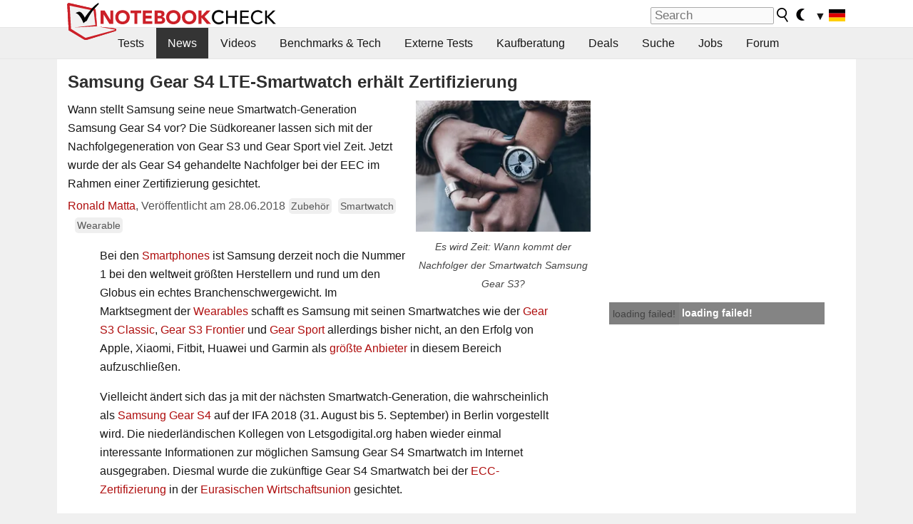

--- FILE ---
content_type: application/javascript; charset=utf-8
request_url: https://fundingchoicesmessages.google.com/f/AGSKWxWfk9qzRu4Ea-WEf6CTUBO7dyTdTu5MuhamM90kX6TZ-Ud6a0jheLl6ypLlM_xaQIY8R1kC3C_i3hCKCGnKwQu2gq8rql2nBsFBuTyDYq1LJ_N5v9OkEYQ0zLgJ8TM4hU9N_6atWA==?fccs=W251bGwsbnVsbCxudWxsLG51bGwsbnVsbCxudWxsLFsxNzY4NjQ3MTc1LDcyMTAwMDAwMF0sbnVsbCxudWxsLG51bGwsW251bGwsWzcsNl0sbnVsbCxudWxsLG51bGwsbnVsbCxudWxsLG51bGwsbnVsbCxudWxsLG51bGwsM10sImh0dHBzOi8vd3d3Lm5vdGVib29rY2hlY2suY29tL1NhbXN1bmctR2Vhci1TNC1MVEUtU21hcnR3YXRjaC1lcmhhZWx0LVplcnRpZml6aWVydW5nLjMxMzQ3NC4wLmh0bWwiLG51bGwsW1s4LCJNOWxrelVhWkRzZyJdLFs5LCJlbi1VUyJdLFsxNiwiWzEsMSwxXSJdLFsxOSwiMiJdLFsxNywiWzBdIl0sWzI0LCIiXSxbMjksImZhbHNlIl1dXQ
body_size: 124
content:
if (typeof __googlefc.fcKernelManager.run === 'function') {"use strict";this.default_ContributorServingResponseClientJs=this.default_ContributorServingResponseClientJs||{};(function(_){var window=this;
try{
var np=function(a){this.A=_.t(a)};_.u(np,_.J);var op=function(a){this.A=_.t(a)};_.u(op,_.J);op.prototype.getWhitelistStatus=function(){return _.F(this,2)};var pp=function(a){this.A=_.t(a)};_.u(pp,_.J);var qp=_.Zc(pp),rp=function(a,b,c){this.B=a;this.j=_.A(b,np,1);this.l=_.A(b,_.Nk,3);this.F=_.A(b,op,4);a=this.B.location.hostname;this.D=_.Dg(this.j,2)&&_.O(this.j,2)!==""?_.O(this.j,2):a;a=new _.Og(_.Ok(this.l));this.C=new _.bh(_.q.document,this.D,a);this.console=null;this.o=new _.jp(this.B,c,a)};
rp.prototype.run=function(){if(_.O(this.j,3)){var a=this.C,b=_.O(this.j,3),c=_.dh(a),d=new _.Ug;b=_.fg(d,1,b);c=_.C(c,1,b);_.hh(a,c)}else _.eh(this.C,"FCNEC");_.lp(this.o,_.A(this.l,_.Ae,1),this.l.getDefaultConsentRevocationText(),this.l.getDefaultConsentRevocationCloseText(),this.l.getDefaultConsentRevocationAttestationText(),this.D);_.mp(this.o,_.F(this.F,1),this.F.getWhitelistStatus());var e;a=(e=this.B.googlefc)==null?void 0:e.__executeManualDeployment;a!==void 0&&typeof a==="function"&&_.Qo(this.o.G,
"manualDeploymentApi")};var sp=function(){};sp.prototype.run=function(a,b,c){var d;return _.v(function(e){d=qp(b);(new rp(a,d,c)).run();return e.return({})})};_.Rk(7,new sp);
}catch(e){_._DumpException(e)}
}).call(this,this.default_ContributorServingResponseClientJs);
// Google Inc.

//# sourceURL=/_/mss/boq-content-ads-contributor/_/js/k=boq-content-ads-contributor.ContributorServingResponseClientJs.en_US.M9lkzUaZDsg.es5.O/d=1/exm=ad_blocking_detection_executable,kernel_loader,loader_js_executable/ed=1/rs=AJlcJMzanTQvnnVdXXtZinnKRQ21NfsPog/m=cookie_refresh_executable
__googlefc.fcKernelManager.run('\x5b\x5b\x5b7,\x22\x5b\x5bnull,\\\x22notebookcheck.com\\\x22,\\\x22AKsRol9ML8aoSR-XcK2oF28PGwcnceywqnNLhHQ8lutGn0kaI2x8CqVhOBoQMRUHdqJxRfMsNepdeZvYM8Iy7SBj38B5GJDZoOXN0GjPKhk2k7lCCDnr1DEMOkSQHtPnsMJYDhKkAdtFgs2phUi4w_x3q5RkQC8AKg\\\\u003d\\\\u003d\\\x22\x5d,null,\x5b\x5bnull,null,null,\\\x22https:\/\/fundingchoicesmessages.google.com\/f\/AGSKWxUIwSA5S-WSLwB4tkg-FuxvTNW5ukgm7Vb6UU360Hr-xU1B6f8wmO5zWeEXhJbK_D1cAMWFN7n94_SBRmr1M6vt6Hx4VX5S5aVBK2D5SEbORInsKafU0ZwSVSBtirM7rneHlTA26A\\\\u003d\\\\u003d\\\x22\x5d,null,null,\x5bnull,null,null,\\\x22https:\/\/fundingchoicesmessages.google.com\/el\/AGSKWxVKq3CtiRXh2vif4YAcp3lCK6ji5hAatl45numBdlaGcl1ryGYrgKj8kXPmwRSkVgy1WqJVBw8r2WxDpEw-xgT1BewTlrfUH-581dubL5VEtA1fLkOhyiBT2RLB13WYtXrBGWUerA\\\\u003d\\\\u003d\\\x22\x5d,null,\x5bnull,\x5b7,6\x5d,null,null,null,null,null,null,null,null,null,3\x5d\x5d,\x5b2,1\x5d\x5d\x22\x5d\x5d,\x5bnull,null,null,\x22https:\/\/fundingchoicesmessages.google.com\/f\/AGSKWxWUNgSE5Q-DTCBT09RJinc_VCdmAnwOM21k-VZY3b-b8eW6RIapQO_SuUozH_l9xAnIJfm5aSpMJhovTKnm7VRIfpXxdxy1-zuXMqyhNMNVPvtgJsBsL39cPLyWn3Fzj3TyVdn4Vw\\u003d\\u003d\x22\x5d\x5d');}

--- FILE ---
content_type: application/javascript; charset=utf-8
request_url: https://fundingchoicesmessages.google.com/f/AGSKWxVHmmqlzVEHUp3ZORsdYU3uKZZdsiDjtjkqtdad3dWW2Dm7zdBZ5QGG9hNipov3d2b98Ri8SlkQ6RJEelpWQIWwsjylXP-qrDH6ZB6AV7mvJAv9BI4gGtE3Vs0dKrFSa23K5R_J6rT8s71Bp8EeW7jqAz-4UdGrDcdGdw5Z_b5j2bZ1eolGaoD43VG8/_/interad./adpicture2./javascript/ads./eroads._ad_center.
body_size: -1288
content:
window['2e3d24ef-9030-44cc-a54c-4e6cfc40f94a'] = true;